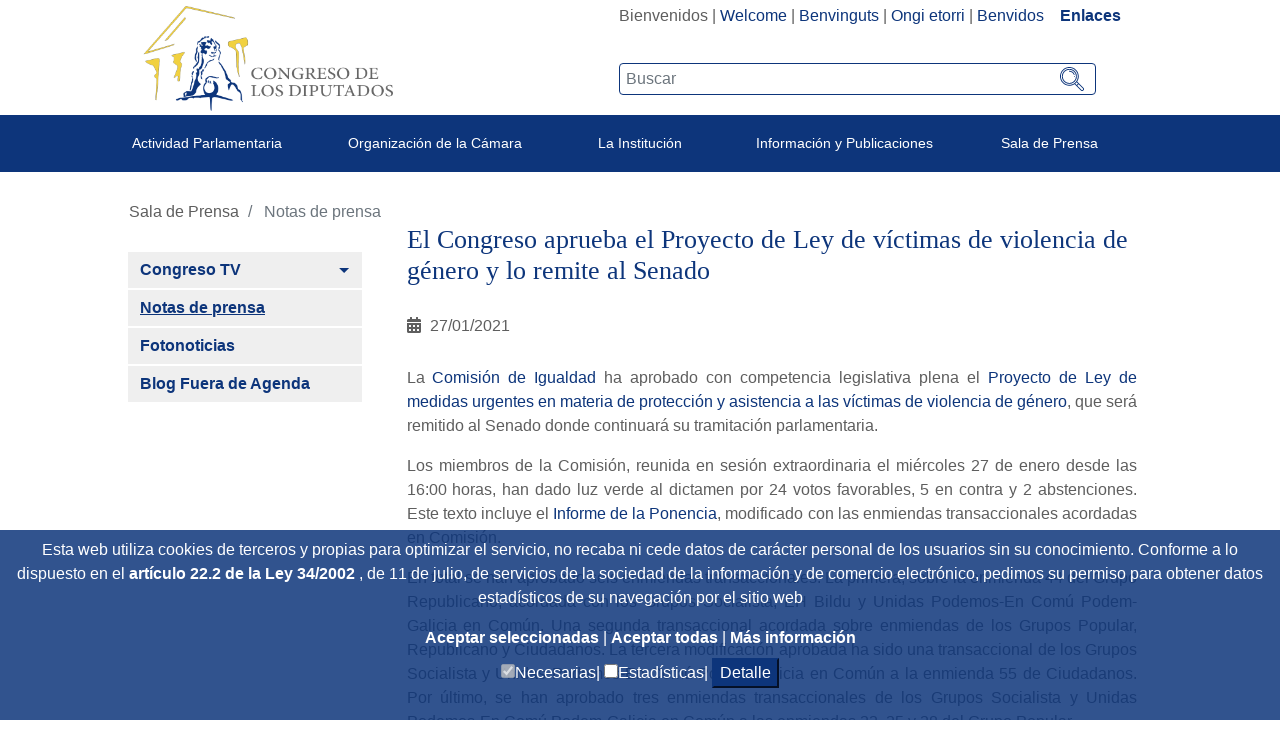

--- FILE ---
content_type: text/css;charset=UTF-8
request_url: https://www.congreso.es/o/congreso-theme/css/modal.css
body_size: 15
content:
/* T. G. */

  .fade:not(.show) {
  	display: none;
  }
  
  .modal-dialog {
    position: relative;
}

.close {
    font-size: 1.5rem;
    font-weight: 700;
    line-height: 1;
    text-shadow: 0 1px 0 #fff;
}